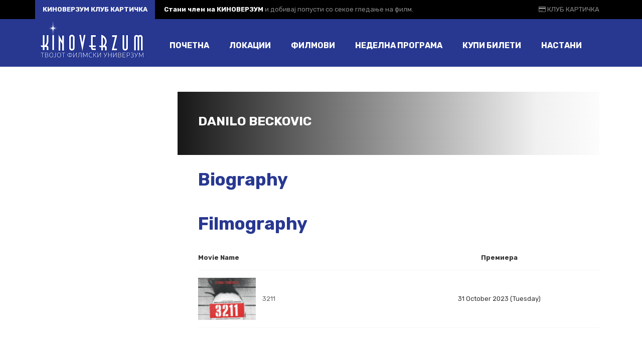

--- FILE ---
content_type: text/html; charset=UTF-8
request_url: https://kinoverzum.mk/reziser/danilo-beckovic/
body_size: 13337
content:

<!DOCTYPE html>
<html lang="mk-MK">
<!--[if IE]><![endif]-->
<head>
	<meta charset="UTF-8" />
	<meta name="viewport" content="width=device-width" />
	<meta http-equiv="X-UA-Compatible" content="IE=edge" />
	<link rel="profile" href="http://gmpg.org/xfn/11" />
	<link rel="pingback" href="https://kinoverzum.mk/xmlrpc.php" />

			
			
<!-- Global site tag (gtag.js) - Google Analytics -->
<script async src="https://www.googletagmanager.com/gtag/js?id=UA-160046069-1"></script>
<script>
  window.dataLayer = window.dataLayer || [];
  function gtag(){dataLayer.push(arguments);}
  gtag('js', new Date());

  gtag('config', 'UA-160046069-1');
</script>
	
	<script>!function(e,c){e[c]=e[c]+(e[c]&&" ")+"quform-js"}(document.documentElement,"className");</script><title>Danilo Beckovic &#8211; Киноверзум</title>
<meta name='robots' content='max-image-preview:large' />
<link rel='dns-prefetch' href='//fonts.googleapis.com' />
<link rel="alternate" type="application/rss+xml" title="Киноверзум &raquo; Фид" href="https://kinoverzum.mk/feed/" />
<link rel="alternate" type="application/rss+xml" title="Киноверзум &raquo; фидови за коментари" href="https://kinoverzum.mk/comments/feed/" />
<link rel="alternate" type="application/rss+xml" title="Киноверзум &raquo; Danilo Beckovic Режисер Фид" href="https://kinoverzum.mk/reziser/danilo-beckovic/feed/" />
<script type="text/javascript">
/* <![CDATA[ */
window._wpemojiSettings = {"baseUrl":"https:\/\/s.w.org\/images\/core\/emoji\/15.0.3\/72x72\/","ext":".png","svgUrl":"https:\/\/s.w.org\/images\/core\/emoji\/15.0.3\/svg\/","svgExt":".svg","source":{"concatemoji":"https:\/\/kinoverzum.mk\/wp-includes\/js\/wp-emoji-release.min.js?ver=6.5.7"}};
/*! This file is auto-generated */
!function(i,n){var o,s,e;function c(e){try{var t={supportTests:e,timestamp:(new Date).valueOf()};sessionStorage.setItem(o,JSON.stringify(t))}catch(e){}}function p(e,t,n){e.clearRect(0,0,e.canvas.width,e.canvas.height),e.fillText(t,0,0);var t=new Uint32Array(e.getImageData(0,0,e.canvas.width,e.canvas.height).data),r=(e.clearRect(0,0,e.canvas.width,e.canvas.height),e.fillText(n,0,0),new Uint32Array(e.getImageData(0,0,e.canvas.width,e.canvas.height).data));return t.every(function(e,t){return e===r[t]})}function u(e,t,n){switch(t){case"flag":return n(e,"\ud83c\udff3\ufe0f\u200d\u26a7\ufe0f","\ud83c\udff3\ufe0f\u200b\u26a7\ufe0f")?!1:!n(e,"\ud83c\uddfa\ud83c\uddf3","\ud83c\uddfa\u200b\ud83c\uddf3")&&!n(e,"\ud83c\udff4\udb40\udc67\udb40\udc62\udb40\udc65\udb40\udc6e\udb40\udc67\udb40\udc7f","\ud83c\udff4\u200b\udb40\udc67\u200b\udb40\udc62\u200b\udb40\udc65\u200b\udb40\udc6e\u200b\udb40\udc67\u200b\udb40\udc7f");case"emoji":return!n(e,"\ud83d\udc26\u200d\u2b1b","\ud83d\udc26\u200b\u2b1b")}return!1}function f(e,t,n){var r="undefined"!=typeof WorkerGlobalScope&&self instanceof WorkerGlobalScope?new OffscreenCanvas(300,150):i.createElement("canvas"),a=r.getContext("2d",{willReadFrequently:!0}),o=(a.textBaseline="top",a.font="600 32px Arial",{});return e.forEach(function(e){o[e]=t(a,e,n)}),o}function t(e){var t=i.createElement("script");t.src=e,t.defer=!0,i.head.appendChild(t)}"undefined"!=typeof Promise&&(o="wpEmojiSettingsSupports",s=["flag","emoji"],n.supports={everything:!0,everythingExceptFlag:!0},e=new Promise(function(e){i.addEventListener("DOMContentLoaded",e,{once:!0})}),new Promise(function(t){var n=function(){try{var e=JSON.parse(sessionStorage.getItem(o));if("object"==typeof e&&"number"==typeof e.timestamp&&(new Date).valueOf()<e.timestamp+604800&&"object"==typeof e.supportTests)return e.supportTests}catch(e){}return null}();if(!n){if("undefined"!=typeof Worker&&"undefined"!=typeof OffscreenCanvas&&"undefined"!=typeof URL&&URL.createObjectURL&&"undefined"!=typeof Blob)try{var e="postMessage("+f.toString()+"("+[JSON.stringify(s),u.toString(),p.toString()].join(",")+"));",r=new Blob([e],{type:"text/javascript"}),a=new Worker(URL.createObjectURL(r),{name:"wpTestEmojiSupports"});return void(a.onmessage=function(e){c(n=e.data),a.terminate(),t(n)})}catch(e){}c(n=f(s,u,p))}t(n)}).then(function(e){for(var t in e)n.supports[t]=e[t],n.supports.everything=n.supports.everything&&n.supports[t],"flag"!==t&&(n.supports.everythingExceptFlag=n.supports.everythingExceptFlag&&n.supports[t]);n.supports.everythingExceptFlag=n.supports.everythingExceptFlag&&!n.supports.flag,n.DOMReady=!1,n.readyCallback=function(){n.DOMReady=!0}}).then(function(){return e}).then(function(){var e;n.supports.everything||(n.readyCallback(),(e=n.source||{}).concatemoji?t(e.concatemoji):e.wpemoji&&e.twemoji&&(t(e.twemoji),t(e.wpemoji)))}))}((window,document),window._wpemojiSettings);
/* ]]> */
</script>
<style id='wp-emoji-styles-inline-css' type='text/css'>

	img.wp-smiley, img.emoji {
		display: inline !important;
		border: none !important;
		box-shadow: none !important;
		height: 1em !important;
		width: 1em !important;
		margin: 0 0.07em !important;
		vertical-align: -0.1em !important;
		background: none !important;
		padding: 0 !important;
	}
</style>
<link rel='stylesheet' id='wp-block-library-css' href='https://kinoverzum.mk/wp-includes/css/dist/block-library/style.min.css?ver=6.5.7' type='text/css' media='all' />
<style id='classic-theme-styles-inline-css' type='text/css'>
/*! This file is auto-generated */
.wp-block-button__link{color:#fff;background-color:#32373c;border-radius:9999px;box-shadow:none;text-decoration:none;padding:calc(.667em + 2px) calc(1.333em + 2px);font-size:1.125em}.wp-block-file__button{background:#32373c;color:#fff;text-decoration:none}
</style>
<style id='global-styles-inline-css' type='text/css'>
body{--wp--preset--color--black: #000000;--wp--preset--color--cyan-bluish-gray: #abb8c3;--wp--preset--color--white: #ffffff;--wp--preset--color--pale-pink: #f78da7;--wp--preset--color--vivid-red: #cf2e2e;--wp--preset--color--luminous-vivid-orange: #ff6900;--wp--preset--color--luminous-vivid-amber: #fcb900;--wp--preset--color--light-green-cyan: #7bdcb5;--wp--preset--color--vivid-green-cyan: #00d084;--wp--preset--color--pale-cyan-blue: #8ed1fc;--wp--preset--color--vivid-cyan-blue: #0693e3;--wp--preset--color--vivid-purple: #9b51e0;--wp--preset--gradient--vivid-cyan-blue-to-vivid-purple: linear-gradient(135deg,rgba(6,147,227,1) 0%,rgb(155,81,224) 100%);--wp--preset--gradient--light-green-cyan-to-vivid-green-cyan: linear-gradient(135deg,rgb(122,220,180) 0%,rgb(0,208,130) 100%);--wp--preset--gradient--luminous-vivid-amber-to-luminous-vivid-orange: linear-gradient(135deg,rgba(252,185,0,1) 0%,rgba(255,105,0,1) 100%);--wp--preset--gradient--luminous-vivid-orange-to-vivid-red: linear-gradient(135deg,rgba(255,105,0,1) 0%,rgb(207,46,46) 100%);--wp--preset--gradient--very-light-gray-to-cyan-bluish-gray: linear-gradient(135deg,rgb(238,238,238) 0%,rgb(169,184,195) 100%);--wp--preset--gradient--cool-to-warm-spectrum: linear-gradient(135deg,rgb(74,234,220) 0%,rgb(151,120,209) 20%,rgb(207,42,186) 40%,rgb(238,44,130) 60%,rgb(251,105,98) 80%,rgb(254,248,76) 100%);--wp--preset--gradient--blush-light-purple: linear-gradient(135deg,rgb(255,206,236) 0%,rgb(152,150,240) 100%);--wp--preset--gradient--blush-bordeaux: linear-gradient(135deg,rgb(254,205,165) 0%,rgb(254,45,45) 50%,rgb(107,0,62) 100%);--wp--preset--gradient--luminous-dusk: linear-gradient(135deg,rgb(255,203,112) 0%,rgb(199,81,192) 50%,rgb(65,88,208) 100%);--wp--preset--gradient--pale-ocean: linear-gradient(135deg,rgb(255,245,203) 0%,rgb(182,227,212) 50%,rgb(51,167,181) 100%);--wp--preset--gradient--electric-grass: linear-gradient(135deg,rgb(202,248,128) 0%,rgb(113,206,126) 100%);--wp--preset--gradient--midnight: linear-gradient(135deg,rgb(2,3,129) 0%,rgb(40,116,252) 100%);--wp--preset--font-size--small: 13px;--wp--preset--font-size--medium: 20px;--wp--preset--font-size--large: 36px;--wp--preset--font-size--x-large: 42px;--wp--preset--spacing--20: 0.44rem;--wp--preset--spacing--30: 0.67rem;--wp--preset--spacing--40: 1rem;--wp--preset--spacing--50: 1.5rem;--wp--preset--spacing--60: 2.25rem;--wp--preset--spacing--70: 3.38rem;--wp--preset--spacing--80: 5.06rem;--wp--preset--shadow--natural: 6px 6px 9px rgba(0, 0, 0, 0.2);--wp--preset--shadow--deep: 12px 12px 50px rgba(0, 0, 0, 0.4);--wp--preset--shadow--sharp: 6px 6px 0px rgba(0, 0, 0, 0.2);--wp--preset--shadow--outlined: 6px 6px 0px -3px rgba(255, 255, 255, 1), 6px 6px rgba(0, 0, 0, 1);--wp--preset--shadow--crisp: 6px 6px 0px rgba(0, 0, 0, 1);}:where(.is-layout-flex){gap: 0.5em;}:where(.is-layout-grid){gap: 0.5em;}body .is-layout-flex{display: flex;}body .is-layout-flex{flex-wrap: wrap;align-items: center;}body .is-layout-flex > *{margin: 0;}body .is-layout-grid{display: grid;}body .is-layout-grid > *{margin: 0;}:where(.wp-block-columns.is-layout-flex){gap: 2em;}:where(.wp-block-columns.is-layout-grid){gap: 2em;}:where(.wp-block-post-template.is-layout-flex){gap: 1.25em;}:where(.wp-block-post-template.is-layout-grid){gap: 1.25em;}.has-black-color{color: var(--wp--preset--color--black) !important;}.has-cyan-bluish-gray-color{color: var(--wp--preset--color--cyan-bluish-gray) !important;}.has-white-color{color: var(--wp--preset--color--white) !important;}.has-pale-pink-color{color: var(--wp--preset--color--pale-pink) !important;}.has-vivid-red-color{color: var(--wp--preset--color--vivid-red) !important;}.has-luminous-vivid-orange-color{color: var(--wp--preset--color--luminous-vivid-orange) !important;}.has-luminous-vivid-amber-color{color: var(--wp--preset--color--luminous-vivid-amber) !important;}.has-light-green-cyan-color{color: var(--wp--preset--color--light-green-cyan) !important;}.has-vivid-green-cyan-color{color: var(--wp--preset--color--vivid-green-cyan) !important;}.has-pale-cyan-blue-color{color: var(--wp--preset--color--pale-cyan-blue) !important;}.has-vivid-cyan-blue-color{color: var(--wp--preset--color--vivid-cyan-blue) !important;}.has-vivid-purple-color{color: var(--wp--preset--color--vivid-purple) !important;}.has-black-background-color{background-color: var(--wp--preset--color--black) !important;}.has-cyan-bluish-gray-background-color{background-color: var(--wp--preset--color--cyan-bluish-gray) !important;}.has-white-background-color{background-color: var(--wp--preset--color--white) !important;}.has-pale-pink-background-color{background-color: var(--wp--preset--color--pale-pink) !important;}.has-vivid-red-background-color{background-color: var(--wp--preset--color--vivid-red) !important;}.has-luminous-vivid-orange-background-color{background-color: var(--wp--preset--color--luminous-vivid-orange) !important;}.has-luminous-vivid-amber-background-color{background-color: var(--wp--preset--color--luminous-vivid-amber) !important;}.has-light-green-cyan-background-color{background-color: var(--wp--preset--color--light-green-cyan) !important;}.has-vivid-green-cyan-background-color{background-color: var(--wp--preset--color--vivid-green-cyan) !important;}.has-pale-cyan-blue-background-color{background-color: var(--wp--preset--color--pale-cyan-blue) !important;}.has-vivid-cyan-blue-background-color{background-color: var(--wp--preset--color--vivid-cyan-blue) !important;}.has-vivid-purple-background-color{background-color: var(--wp--preset--color--vivid-purple) !important;}.has-black-border-color{border-color: var(--wp--preset--color--black) !important;}.has-cyan-bluish-gray-border-color{border-color: var(--wp--preset--color--cyan-bluish-gray) !important;}.has-white-border-color{border-color: var(--wp--preset--color--white) !important;}.has-pale-pink-border-color{border-color: var(--wp--preset--color--pale-pink) !important;}.has-vivid-red-border-color{border-color: var(--wp--preset--color--vivid-red) !important;}.has-luminous-vivid-orange-border-color{border-color: var(--wp--preset--color--luminous-vivid-orange) !important;}.has-luminous-vivid-amber-border-color{border-color: var(--wp--preset--color--luminous-vivid-amber) !important;}.has-light-green-cyan-border-color{border-color: var(--wp--preset--color--light-green-cyan) !important;}.has-vivid-green-cyan-border-color{border-color: var(--wp--preset--color--vivid-green-cyan) !important;}.has-pale-cyan-blue-border-color{border-color: var(--wp--preset--color--pale-cyan-blue) !important;}.has-vivid-cyan-blue-border-color{border-color: var(--wp--preset--color--vivid-cyan-blue) !important;}.has-vivid-purple-border-color{border-color: var(--wp--preset--color--vivid-purple) !important;}.has-vivid-cyan-blue-to-vivid-purple-gradient-background{background: var(--wp--preset--gradient--vivid-cyan-blue-to-vivid-purple) !important;}.has-light-green-cyan-to-vivid-green-cyan-gradient-background{background: var(--wp--preset--gradient--light-green-cyan-to-vivid-green-cyan) !important;}.has-luminous-vivid-amber-to-luminous-vivid-orange-gradient-background{background: var(--wp--preset--gradient--luminous-vivid-amber-to-luminous-vivid-orange) !important;}.has-luminous-vivid-orange-to-vivid-red-gradient-background{background: var(--wp--preset--gradient--luminous-vivid-orange-to-vivid-red) !important;}.has-very-light-gray-to-cyan-bluish-gray-gradient-background{background: var(--wp--preset--gradient--very-light-gray-to-cyan-bluish-gray) !important;}.has-cool-to-warm-spectrum-gradient-background{background: var(--wp--preset--gradient--cool-to-warm-spectrum) !important;}.has-blush-light-purple-gradient-background{background: var(--wp--preset--gradient--blush-light-purple) !important;}.has-blush-bordeaux-gradient-background{background: var(--wp--preset--gradient--blush-bordeaux) !important;}.has-luminous-dusk-gradient-background{background: var(--wp--preset--gradient--luminous-dusk) !important;}.has-pale-ocean-gradient-background{background: var(--wp--preset--gradient--pale-ocean) !important;}.has-electric-grass-gradient-background{background: var(--wp--preset--gradient--electric-grass) !important;}.has-midnight-gradient-background{background: var(--wp--preset--gradient--midnight) !important;}.has-small-font-size{font-size: var(--wp--preset--font-size--small) !important;}.has-medium-font-size{font-size: var(--wp--preset--font-size--medium) !important;}.has-large-font-size{font-size: var(--wp--preset--font-size--large) !important;}.has-x-large-font-size{font-size: var(--wp--preset--font-size--x-large) !important;}
.wp-block-navigation a:where(:not(.wp-element-button)){color: inherit;}
:where(.wp-block-post-template.is-layout-flex){gap: 1.25em;}:where(.wp-block-post-template.is-layout-grid){gap: 1.25em;}
:where(.wp-block-columns.is-layout-flex){gap: 2em;}:where(.wp-block-columns.is-layout-grid){gap: 2em;}
.wp-block-pullquote{font-size: 1.5em;line-height: 1.6;}
</style>
<link rel='stylesheet' id='fancybox-css' href='https://kinoverzum.mk/wp-content/plugins/amy-user/assets/css/vendor/jquery.fancybox.css?ver=6.5.7' type='text/css' media='all' />
<link rel='stylesheet' id='amy-user-style-css' href='https://kinoverzum.mk/wp-content/plugins/amy-user/assets/css/style.css?ver=6.5.7' type='text/css' media='all' />
<link rel='stylesheet' id='quform-css' href='https://kinoverzum.mk/wp-content/plugins/quform/cache/quform.css?ver=1744194219' type='text/css' media='all' />
<link rel='stylesheet' id='google-font-roboto-condensed-css' href='https://fonts.googleapis.com/css?family=Roboto+Condensed&#038;ver=1.0.0' type='text/css' media='all' />
<link rel='stylesheet' id='amy-movie-google-fonts-css' href='//fonts.googleapis.com/css?family=Rubik%3A400%2C700&#038;ver=6.5.7#038;subset=latin,cyrillic' type='text/css' media='all' />
<link rel='stylesheet' id='font-awesome-css' href='https://kinoverzum.mk/wp-content/themes/amy-movie/css/vendor/font-awesome.css?ver=4.6.3' type='text/css' media='all' />
<link rel='stylesheet' id='slick-style-css' href='https://kinoverzum.mk/wp-content/themes/amy-movie/css/vendor/slick.css?ver=6.5.7' type='text/css' media='all' />
<link rel='stylesheet' id='slick-theme-css' href='https://kinoverzum.mk/wp-content/themes/amy-movie/css/vendor/slick-theme.css?ver=6.5.7' type='text/css' media='all' />
<link rel='stylesheet' id='tooltipster-css' href='https://kinoverzum.mk/wp-content/themes/amy-movie/css/vendor/tooltipster.bundle.css?ver=1.0.0' type='text/css' media='all' />
<link rel='stylesheet' id='mCustomScrollbar-css' href='https://kinoverzum.mk/wp-content/themes/amy-movie/css/vendor/jquery.mCustomScrollbar.css?ver=1.0.0' type='text/css' media='all' />
<link rel='stylesheet' id='plyr-css' href='https://kinoverzum.mk/wp-content/themes/amy-movie/css/vendor/plyr.css?ver=1.0.0' type='text/css' media='all' />
<link rel='stylesheet' id='amy-movie-style-css' href='https://kinoverzum.mk/wp-content/themes/amy-movie/css/style.css?ver=1.0.0' type='text/css' media='all' />
<style id='amy-movie-style-inline-css' type='text/css'>
.page-content .vc_custom_1482289028327 {
background-position: top center!important;
}
.product-buy-ticket .product .quantity,
.product-buy-ticket .woocommerce-related-products { 
    display: none !important;
}

.product-buy-ticket .product .smartcms_content_mapping .smartcms_content_mapping_item .smartcms_content_mapping_item_con,
.product-buy-ticket .product .smartcms_content_mapping .smartcms_content_mapping_item .smartcms_content_mapping_item_con .swcСлободно {
    font-size: 10px !important;
    border: 2px solid #fff  !important;
    border-radius: 12px 12px 0 0  !important;
}
.woocommerce .product .images, .woocommerce-page .product .images {
    width: 20%;
}
.woocommerce .woocommerce-product-gallery, .woocommerce-page .woocommerce-product-gallery { flex: 0; }

#masthead.dark {
    background: #283891;
}
.amy-movie-item-meta {
    font-family: "Rubik", sans-serif !important;
}
.amy-movie-field-mpaa,
.amy-mv-grid.layout2 .pg {
    background: #283891;
}
.amy-movie-item-meta .amy-movie-field-duration {
    font-size: 14px;
    color: #283891 ;
}
.amy-movie-layout-list .amy-movie-items .amy-movie-item .amy-movie-item-back-inner .amy-movie-item-button .amy-btn-showtimes:hover,
.amy-movie-layout-list .amy-movie-items .amy-movie-item .amy-movie-item-back-inner .amy-movie-item-button .amy-btn-showtimes:active,
.amy-movie-layout-list .amy-movie-items .amy-movie-item .amy-movie-item-back-inner .amy-movie-item-button .amy-btn-showtimes:focus, 
.amy-widget-list.list-movie .entry-content .genre a:hover {
	color: #283891 !important;
}
.showtimes-wrapper .showtimes-row .cell .amy-movie-intro-times:hover,
.showtimes-wrapper .showtimes-row .cell .amy-movie-intro-times:active,
.showtimes-wrapper .showtimes-row .cell .amy-movie-intro-times:focus {
	color: #ffffff !important;
	background: #283891 !important;
}
.showtimes-wrapper .showtimes-row .amy-movie-intro-list .button {
	margin: 0 0 6px 3px;
	line-height: 14px;
	padding: 9px 10px;
	font-size: 15px;
	text-transform: capitalize;
	transition: none;
	background: #283891 !important;
	color: #ffffff !important;
}
#masthead.dark .amy-primary-navigation ul.nav-menu>li>a:before {
    background: #ffffff none repeat scroll 0 0;
}
#masthead.dark #amy-site-logo {
    margin-top: -10px;
}
#amy-page-header.full {
    max-height: 475px;
}
.single-movie .entry-media {
    margin-bottom: 30px;
}
.amy-movie-recent ul li {
    text-align: center;
}
.layout-full .amy-single-movie {
    margin-top: -425px !important;
}
.amy-footer-widgets .widget_tag_cloud ul li a:hover,
.amy-footer-widgets .widget_archive ul li a:hover,
.amy-footer-widgets .widget_calendar ul li a:hover,
.amy-footer-widgets .widget_categories ul li a:hover,
.amy-footer-widgets .widget_pages ul li a:hover,
.amy-footer-widgets .widget_meta ul li a:hover,
.amy-footer-widgets .widget_recent_comments ul li a:hover,
.amy-footer-widgets .widget_recent_entries ul li a:hover,
.amy-footer-widgets .widget_rss ul li a:hover,
.amy-footer-widgets .widget_search ul li a:hover,
.amy-footer-widgets .widget_text ul li a:hover,
.amy-footer-widgets .widget_nav_menu ul li a:hover, 
.amy-copyright a:hover {
	color: #ffffff !important;
}
.amy-widget-module.contact .phone {
color: #bdbdbd !important;
}
.amy-movie-showtimews-2 .amy-movie-showtimews-wrapper .amy-movie-showtimews-row .amy-movie-showtimews-cell .amy-movie-intro-times span:hover,
.amy-movie-showtimews-2 .amy-movie-showtimews-wrapper .amy-movie-showtimews-row .amy-movie-showtimews-cell .amy-movie-intro-times span:active,
.amy-movie-showtimews-2 .amy-movie-showtimews-wrapper .amy-movie-showtimews-row .amy-movie-showtimews-cell .amy-movie-intro-times span:focus {
	background: #283891 !important;
        color: #ffffff !important;
}
.amy-site-footer {
    margin-top: 40px;
    min-height: 445px;
    padding-top: 80px;
}
.wpcf7 input[type="text"],
.wpcf7 input[type="email"],
.wpcf7 textarea {
    border-color: #283891 !important;
    color: #283891;
}
::-webkit-input-placeholder { /* WebKit browsers */
color: #666 !important;
opacity: 1;
}
:-moz-placeholder { /* Mozilla Firefox 4 to 18 */
color: #666 !important;
opacity: 1;
}
::-moz-placeholder { /* Mozilla Firefox 19+ */
color: #666 !important;
opacity: 1;
}
:-ms-input-placeholder { /* Internet Explorer 10+ */

color: #666 !important;
opacity: 1;
}
.amy-mv-blog.layout2 .entry-item .entry-comment { display: none; }
.page-id-719 .amy-movie-field-amy_actor,
.page-id-719 .amy-movie-field-amy_director { 
    display: none; 
}

.amy-movie-showtimews-2 .amy-movie-showtimews-wrapper .amy-movie-showtimews-row .amy-movie-showtimews-cell .amy-movie-item .amy-movie-item-front {
    max-width: 90px;
}
.single-movie .entry-info .duration {
	color: #ffffff !important;
}
#amy-menu-toggle a span, 
#amy-menu-toggle a span:before, 
#amy-menu-toggle a span:after,
.amy-menu-toggle-open #amy-menu-toggle a span:before,
.amy-menu-toggle-open #amy-menu-toggle a span:after {
    background-color: #ffffff;
}
.amy-mv-grid.layout2 .desc-mv div:first-child {
        max-width: 100%;
}
/*.amy-movie-field-tehnologija {
	display: inline-block;
	width: 40px;
	height: 40px;
	border-radius: 50%;
	text-align: center;
	background: #283891;
	font-family: "Roboto Condensed", sans-serif;
	font-weight: bold;
	font-size: 15px;
	color: #fff;
	line-height: 40px;
	text-transform: uppercase;
}*/

@media only screen and (min-width: 200px) and (max-width: 767px)  {
    /* Put your CSS here for 200px to 767px width devices (cover all mobile portrait width */
    .single-movie .entry-media .number-media { padding-bottom: 20px; }
    .layout-full.single-movie .entry-info { background: linear-gradient(to right, #357ae8 0%, #283891 85%, #283891 100%); }
    /* .amy-single-movie .entry-thumb { padding-top: 390px !important; } */
    .layout-full .amy-single-movie { margin-top: -35px !important; }
    .amy-movie-recent ul li p { font-size: 1em; }
    #amy-menu-toggle { margin-top: 10px; }
    .amy-movie-grid-2 .amy-movie-list .amy-movie-items .amy-movie-item .amy-movie-item-front .amy-movie-field-tehnologija { position: absolute; left: 8px;	bottom: 8px; }
    .amy-movie-grid-1 .amy-movie-list .amy-movie-item .amy-movie-item-front .amy-movie-item-poster .amy-movie-field-imdb { position: absolute; bottom: 10px; right: 10px; }
    }

 @media only screen and (min-width: 768px) and (max-width: 1024px)  {
    /* Put your CSS here for 768px to 1024px width devices(covers all iPad portrait width */
    /* .amy-single-movie { padding-top: 390px !important; } */
    .layout-full .amy-single-movie { margin-top: -35px !important; }
    #amy-menu-toggle { margin-top: 10px; }
    }

@media only screen and (min-width: 200px) and (max-width: 767px) and (orientation : landscape) {
        /* Put your CSS here for 200px to 767px width devices (cover all mobile landscape width */

        }
body { font-family: "Rubik", Arial, sans-serif;font-size: 13px;font-style: normal;font-weight: 400; }
#amy-site-nav .menu-item a { font-family: "Rubik", Arial, sans-serif;font-size: 16px;font-style: normal;font-weight: 700; }
#amy-site-nav .sub-menu .menu-item a { font-family: "Rubik", Arial, sans-serif;font-size: 16px;font-style: normal;font-weight: 700; }
h1, h2, h3, h4, h5, h6, .h1, .h2, .h3, .h4, .h5, .h6, .amy-tab ul li a { font-family: "Rubik", Arial, sans-serif;font-style: normal;font-weight: 700; }
.rate, .entry-date, .pg { font-family: "Rubik", Arial, sans-serif;font-style: normal;font-weight: 400; }
.amy-site-footer { background-image: url("https://kinoverzum.mk/wp-content/uploads/footer-bg.png"); background-image: none; background-color: #283891; }
a:hover, a:focus,
		.amy-primary-navigation ul.nav-menu li ul li > a:hover, 
		.amy-primary-navigation ul.nav-menu li ul li:hover > a, 
		.amy-primary-navigation ul.nav-menu li ul li.active > a,
		.amy-pagination a,
		.amy-widget-list.list-movie .entry-content .duration,
		.amy-title,
		.amy-mv-showtime h3,
		.amy-tab-nav ul li.active a,
		.slide-content h2 a .last_word,
		.amy-arrow:hover,
		.amy-mv-grid.layout4 .back .entry-title a,
		.amy-mv-search ul.filter-action li:hover, .amy-mv-search ul.filter-action li.active,
		.amy-mv-grid.layout2 .entry-date,
		.amy-mv-grid.layout3 .back .entry-time,
		.amy-mv-blog.layout2 .entry-item .entry-title a:hover,
		.amy-mv-list .entry-item .entry-content .duration,
		.amy-mv-list .entry-item .entry-content h2 a:hover,
		.amy-widget-comingsoon ul li a:hover,
		.single-movie .entry-info .duration,
		.single-movie .entry-action .entry-share ul li a:hover,
		.amy-list-comments h3,
		.amy-list-comments .comment-body footer i,
		.amy-list-comments .comment-reply-link,
		.entry-related > h3,
		.amy-main-content.single-post .comment-reply-title,
		.widget_tag_cloud .amy-widget-title h4, 
		.widget_archive .amy-widget-title h4, 
		.widget_calendar .amy-widget-title h4, 
		.widget_categories .amy-widget-title h4, 
		.widget_pages .amy-widget-title h4, 
		.widget_meta .amy-widget-title h4, 
		.widget_recent_comments .amy-widget-title h4, 
		.widget_recent_entries .amy-widget-title h4, 
		.widget_rss .amy-widget-title h4, 
		.widget_search .amy-widget-title h4, 
		.widget_text .amy-widget-title h4, 
		.widget_nav_menu .amy-widget-title h4,
		.amy-widget-module.contact .phone,
		article.post .entry-info .entry-share ul li a:hover,
		#amy-page-header .amy-breadcrumb a:hover,
		.amy-footer-widgets .widget_tag_cloud ul li a:hover, 
		.amy-footer-widgets .widget_archive ul li a:hover, 
		.amy-footer-widgets .widget_calendar ul li a:hover, 
		.amy-footer-widgets .widget_categories ul li a:hover, 
		.amy-footer-widgets .widget_pages ul li a:hover, 
		.amy-footer-widgets .widget_meta ul li a:hover, 
		.amy-footer-widgets .widget_recent_comments ul li a:hover, 
		.amy-footer-widgets .widget_recent_entries ul li a:hover, 
		.amy-footer-widgets .widget_rss ul li a:hover, 
		.amy-footer-widgets .widget_search ul li a:hover, 
		.amy-footer-widgets .widget_text ul li a:hover, 
		.amy-footer-widgets .widget_nav_menu ul li a:hover,
		.amy-site-footer a:hover,
		.amy-mv-grid.layout1 .pic-caption .desc-mv a:hover,
		.amy-mv-grid.layout1 .entry-title a:hover,
		.amy-mv-grid.layout2 .entry-title a:hover,
		.amy-mv-grid.layout3 .back .entry-title a:hover,
		.amy-mv-grid.layout3 .back .movie-char-info a:hover,
		.amy-mv-grid.layout4 .back .desc-mv a:hover,
		.amy-mv-grid.layout4 .back .entry-button a:hover { color: #283891; }
.amy-mv-search input[type="submit"],
		.amy-pagination span.current,
		.amy-pagination a:hover,
		.amy-widget-module.social ul li a:hover,
		.amy-mv-ratelist table td.point,
		.amy-widget-list.list-movie .entry-content .mrate .rate,
		.amy-mv-showtime h3 span,
		.amy-tab-nav ul li.active a::after,
		.slide-content .slide-button i,
		.amy-mv-slide ul.slick-dots li.slick-active button,
		.amy-mv-grid.layout1 .pic-caption .pg,
		.amy-mv-grid.layout1 .right-info .pg,
		.amy-mv-grid.layout1 .pic-caption .rate,
		.amy-mv-grid.layout1 .pic-caption .entry-button .fa,
		.amy-mv-blog.layout1 .entry-btn,
		.amy-primary-navigation ul.nav-menu > li > a::after,
		.amy-mv-grid.layout4 .grid-item:hover .front .rate,
		.amy-mv-grid.layout4 .back .pg,
		.amy-mv-grid.layout4 .back .entry-button .fa,
		.amy-mv-grid.layout2 .rate,
		.amy-mv-grid.layout3 .back .pg,
		.amy-mv-grid.layout3 .back .entry-button .fa,
		.amy-mv-grid.layout3 .back .rate,
		.home2-section4 .amy-title::after, 
		.home2-section5 .amy-title::after,
		.amy-mv-blog.layout2 .entry-item .entry-cat,
		.amy-mv-list .entry-item .entry-content .pg,
		.amy-mv-list .entry-item .entry-content .mrate .rate,
		.amy-mv-grid.layout2 .amy-date-filter li:hover,
		.single-movie .entry-info .pg,
		.single-movie .entry-action .rate,
		input[type="reset"], 
		input[type="submit"],
		.single-cinema .cinema-details .bg-dl,
		article.post .entry-meta .entry-date,
		.amy-404 .amy-404-btn a.btn-home { background-color: #283891; }
.amy-primary-navigation ul.nav-menu li > ul,
		.amy-primary-navigation ul.nav-menu > li > a:hover::after, 
		.amy-primary-navigation ul.nav-menu > li:hover > a::after, 
		.amy-primary-navigation ul.nav-menu > li.current-menu-item > a::after,
		.amy-pagination span.current,
		.amy-pagination a:hover,
		.amy-title,
		select:focus, 
		textarea:focus, 
		input[type="text"]:focus, 
		input[type="password"]:focus, 
		input[type="datetime"]:focus, 
		input[type="datetime-local"]:focus, 
		input[type="date"]:focus, 
		input[type="month"]:focus, 
		input[type="time"]:focus, 
		input[type="week"]:focus, 
		input[type="number"]:focus, 
		input[type="email"]:focus, 
		input[type="url"]:focus, 
		input[type="search"]:focus, 
		input[type="tel"]:focus, 
		input[type="color"]:focus { border-color: #283891; }
.amy-tab-nav ul li.active a,
		.amy-mv-grid.layout1 .entry-thumb,
		.amy-mv-grid.layout4 .grid-item .entry-item,
		.amy-list-comments h3,
		.entry-related > h3,
		.amy-main-content.single-post .comment-reply-title,
		.widget_tag_cloud .amy-widget-title h4, 
		.widget_archive .amy-widget-title h4, 
		.widget_calendar .amy-widget-title h4, 
		.widget_categories .amy-widget-title h4, 
		.widget_pages .amy-widget-title h4, 
		.widget_meta .amy-widget-title h4, 
		.widget_recent_comments .amy-widget-title h4, 
		.widget_recent_entries .amy-widget-title h4, 
		.widget_rss .amy-widget-title h4, 
		.widget_search .amy-widget-title h4, 
		.widget_text .amy-widget-title h4, 
		.widget_nav_menu .amy-widget-title h4,
		.amy-mv-carousel .carousel-item .carousel-thumb { border-bottom-color: #283891; }
#amy-top-bar { color:#ffffff; }
#amy-top-bar a:hover { color:#3b84dd; }
#masthead.dark .amy-primary-navigation ul.nav-menu > li > a, .amy-primary-navigation ul.nav-menu > li > a { color:#ffffff; }
#masthead.dark .amy-primary-navigation ul.nav-menu > li:hover > a, .amy-primary-navigation ul.nav-menu > li:hover > a { color:#dbdbdb; color:#dbdbdb; }
#masthead.dark .amy-primary-navigation ul.nav-menu > li ul, .amy-primary-navigation ul.nav-menu > li ul { background-color:#283891; }
.amy-primary-navigation ul.nav-menu li > ul::before, .amy-primary-navigation ul.nav-menu li > ul::after { border-color: transparent transparent #283891; }
#masthead.dark .amy-primary-navigation ul.nav-menu > li ul > li > a, .amy-primary-navigation ul.nav-menu > li ul > li > a { color:#ffffff; border-color:#dbdbdb; }
#amy-page-header { background-repeat:inherit; background-position:center center; background-size: cover; background-color: #1b2377; padding-top: 0px; padding-bottom: 0px; }

</style>
<script type="text/javascript" src="https://kinoverzum.mk/wp-includes/js/jquery/jquery.min.js?ver=3.7.1" id="jquery-core-js"></script>
<script type="text/javascript" src="https://kinoverzum.mk/wp-includes/js/jquery/jquery-migrate.min.js?ver=3.4.1" id="jquery-migrate-js"></script>
<link rel="https://api.w.org/" href="https://kinoverzum.mk/wp-json/" /><link rel="EditURI" type="application/rsd+xml" title="RSD" href="https://kinoverzum.mk/xmlrpc.php?rsd" />
<!-- HFCM by 99 Robots - Snippet # 1: FB Pixel kinoverzum.mk -->
<!-- Facebook Pixel Code -->
<script>
!function(f,b,e,v,n,t,s)
{if(f.fbq)return;n=f.fbq=function(){n.callMethod?
n.callMethod.apply(n,arguments):n.queue.push(arguments)};
if(!f._fbq)f._fbq=n;n.push=n;n.loaded=!0;n.version='2.0';
n.queue=[];t=b.createElement(e);t.async=!0;
t.src=v;s=b.getElementsByTagName(e)[0];
s.parentNode.insertBefore(t,s)}(window, document,'script',
'https://connect.facebook.net/en_US/fbevents.js');
fbq('init', '2896966757254174');
fbq('track', 'PageView');
</script>
<noscript><img height="1" width="1" style="display:none"
src="https://www.facebook.com/tr?id=2896966757254174&ev=PageView&noscript=1"
/></noscript>
<!-- End Facebook Pixel Code -->
<!-- /end HFCM by 99 Robots -->
<meta name="facebook-domain-verification" content="vn0584s13wrk70macavud6nl5cwvab" />
<!-- Meta Pixel Code -->
<script type='text/javascript'>
!function(f,b,e,v,n,t,s){if(f.fbq)return;n=f.fbq=function(){n.callMethod?
n.callMethod.apply(n,arguments):n.queue.push(arguments)};if(!f._fbq)f._fbq=n;
n.push=n;n.loaded=!0;n.version='2.0';n.queue=[];t=b.createElement(e);t.async=!0;
t.src=v;s=b.getElementsByTagName(e)[0];s.parentNode.insertBefore(t,s)}(window,
document,'script','https://connect.facebook.net/en_US/fbevents.js?v=next');
</script>
<!-- End Meta Pixel Code -->
<script type='text/javascript'>var url = window.location.origin + '?ob=open-bridge';
            fbq('set', 'openbridge', '2896966757254174', url);
fbq('init', '2896966757254174', {}, {
    "agent": "wordpress-6.5.7-4.1.3"
})</script><script type='text/javascript'>
    fbq('track', 'PageView', []);
  </script><meta name="generator" content="Powered by WPBakery Page Builder - drag and drop page builder for WordPress."/>
<meta name="generator" content="Powered by Slider Revolution 6.7.10 - responsive, Mobile-Friendly Slider Plugin for WordPress with comfortable drag and drop interface." />
<link rel="icon" href="https://kinoverzum.mk/wp-content/uploads/cropped-kinoverzum_logo-32x32.png" sizes="32x32" />
<link rel="icon" href="https://kinoverzum.mk/wp-content/uploads/cropped-kinoverzum_logo-192x192.png" sizes="192x192" />
<link rel="apple-touch-icon" href="https://kinoverzum.mk/wp-content/uploads/cropped-kinoverzum_logo-180x180.png" />
<meta name="msapplication-TileImage" content="https://kinoverzum.mk/wp-content/uploads/cropped-kinoverzum_logo-270x270.png" />
<script>function setREVStartSize(e){
			//window.requestAnimationFrame(function() {
				window.RSIW = window.RSIW===undefined ? window.innerWidth : window.RSIW;
				window.RSIH = window.RSIH===undefined ? window.innerHeight : window.RSIH;
				try {
					var pw = document.getElementById(e.c).parentNode.offsetWidth,
						newh;
					pw = pw===0 || isNaN(pw) || (e.l=="fullwidth" || e.layout=="fullwidth") ? window.RSIW : pw;
					e.tabw = e.tabw===undefined ? 0 : parseInt(e.tabw);
					e.thumbw = e.thumbw===undefined ? 0 : parseInt(e.thumbw);
					e.tabh = e.tabh===undefined ? 0 : parseInt(e.tabh);
					e.thumbh = e.thumbh===undefined ? 0 : parseInt(e.thumbh);
					e.tabhide = e.tabhide===undefined ? 0 : parseInt(e.tabhide);
					e.thumbhide = e.thumbhide===undefined ? 0 : parseInt(e.thumbhide);
					e.mh = e.mh===undefined || e.mh=="" || e.mh==="auto" ? 0 : parseInt(e.mh,0);
					if(e.layout==="fullscreen" || e.l==="fullscreen")
						newh = Math.max(e.mh,window.RSIH);
					else{
						e.gw = Array.isArray(e.gw) ? e.gw : [e.gw];
						for (var i in e.rl) if (e.gw[i]===undefined || e.gw[i]===0) e.gw[i] = e.gw[i-1];
						e.gh = e.el===undefined || e.el==="" || (Array.isArray(e.el) && e.el.length==0)? e.gh : e.el;
						e.gh = Array.isArray(e.gh) ? e.gh : [e.gh];
						for (var i in e.rl) if (e.gh[i]===undefined || e.gh[i]===0) e.gh[i] = e.gh[i-1];
											
						var nl = new Array(e.rl.length),
							ix = 0,
							sl;
						e.tabw = e.tabhide>=pw ? 0 : e.tabw;
						e.thumbw = e.thumbhide>=pw ? 0 : e.thumbw;
						e.tabh = e.tabhide>=pw ? 0 : e.tabh;
						e.thumbh = e.thumbhide>=pw ? 0 : e.thumbh;
						for (var i in e.rl) nl[i] = e.rl[i]<window.RSIW ? 0 : e.rl[i];
						sl = nl[0];
						for (var i in nl) if (sl>nl[i] && nl[i]>0) { sl = nl[i]; ix=i;}
						var m = pw>(e.gw[ix]+e.tabw+e.thumbw) ? 1 : (pw-(e.tabw+e.thumbw)) / (e.gw[ix]);
						newh =  (e.gh[ix] * m) + (e.tabh + e.thumbh);
					}
					var el = document.getElementById(e.c);
					if (el!==null && el) el.style.height = newh+"px";
					el = document.getElementById(e.c+"_wrapper");
					if (el!==null && el) {
						el.style.height = newh+"px";
						el.style.display = "block";
					}
				} catch(e){
					console.log("Failure at Presize of Slider:" + e)
				}
			//});
		  };</script>
<noscript><style> .wpb_animate_when_almost_visible { opacity: 1; }</style></noscript></head>

<body class="archive tax-amy_director term-danilo-beckovic term-1401 amy-header-default  hfeed h-feed feed wpb-js-composer js-comp-ver-6.8.0 vc_responsive">
	<div id="page" class="hfeed site">
		
			<div id="amy-top-bar">
				<div class="container">
					<div class="amy-inner">
						
			<div class="amy-top-bar-left pull-left">
														<div class="amy-top-module amy-module-text " style="color: #ffffff;background-color: #283891">
												<strong>КИНОВЕРЗУМ КЛУБ КАРТИЧКА</strong>											</div>
														<div class="amy-top-module amy-module-text " style="color: #ffffff;">
												<strong>Стани член на КИНОВЕРЗУМ</strong><span> и добивај попусти со секое гледање на филм.</span>											</div>
							</div>

									
			<div class="amy-top-bar-right pull-right">
														<div class="amy-top-module amy-module-link " style="">
												<a href="https://kinoverzum.mk/bileti/klub-kartichka/"><i class="fa fa fa-credit-card"></i> КЛУБ КАРТИЧКА</a>											</div>
							</div>

								</div>
				</div>
			</div>

					
<header id="masthead" class="site-header header-default  dark">
	<div class="container">
		<div class="amy-inner">
			<div class="amy-left">
				<div id="amy-site-logo">

	<a href="https://kinoverzum.mk/" >
<img class="amy-logo amy-logo1x" src="https://kinoverzum.mk/wp-content/uploads/kinoverzum_logo.png" alt="Киноверзум" />


</a>

</div>							</div>
			<div class="amy-right">
				<nav id="amy-site-nav" class="amy-site-navigation amy-primary-navigation">
<div class="menu-mainnav-container"><ul id="menu-mainnav" class="nav-menu"><li id="menu-item-596" class="menu-item menu-item-type-post_type menu-item-object-page menu-item-home menu-item-596"><a href="https://kinoverzum.mk/">Почетна</a></li>
<li id="menu-item-3147" class="menu-item menu-item-type-post_type menu-item-object-page menu-item-has-children menu-item-3147"><a href="https://kinoverzum.mk/za-kinoverzum/">Локации</a>
<ul class="sub-menu">
	<li id="menu-item-3150" class="menu-item menu-item-type-post_type menu-item-object-page menu-item-3150"><a href="https://kinoverzum.mk/za-kinoverzum/sveti-nikole/">Киноверзум во Свети Николе</a></li>
	<li id="menu-item-3148" class="menu-item menu-item-type-post_type menu-item-object-page menu-item-3148"><a href="https://kinoverzum.mk/za-kinoverzum/shtip/">Киноверзум во Штип</a></li>
	<li id="menu-item-3149" class="menu-item menu-item-type-post_type menu-item-object-page menu-item-3149"><a href="https://kinoverzum.mk/za-kinoverzum/veles/">Киноверзум во Велес</a></li>
	<li id="menu-item-4373" class="menu-item menu-item-type-post_type menu-item-object-page menu-item-4373"><a href="https://kinoverzum.mk/za-kinoverzum/kinoverzum-vo-kisela-voda/">Киноверзум во Скопје (Кисела Вода)</a></li>
	<li id="menu-item-2669" class="menu-item menu-item-type-post_type menu-item-object-page menu-item-2669"><a href="https://kinoverzum.mk/za-kinoverzum/lounge-bar/">Lounge Bar</a></li>
	<li id="menu-item-2702" class="menu-item menu-item-type-post_type menu-item-object-page menu-item-2702"><a href="https://kinoverzum.mk/za-kinoverzum/igroteka-oskar/">Игротека</a></li>
</ul>
</li>
<li id="menu-item-826" class="menu-item menu-item-type-post_type menu-item-object-page menu-item-has-children menu-item-826"><a href="https://kinoverzum.mk/filmovi/">Филмови</a>
<ul class="sub-menu">
	<li id="menu-item-1137" class="menu-item menu-item-type-post_type menu-item-object-page menu-item-1137"><a href="https://kinoverzum.mk/filmovi/">Сега се прикажуваат</a></li>
	<li id="menu-item-1125" class="menu-item menu-item-type-post_type menu-item-object-page menu-item-1125"><a href="https://kinoverzum.mk/filmovi/naskoro-vo-kinoverzum/">Наскоро во Киноверзум</a></li>
	<li id="menu-item-1126" class="menu-item menu-item-type-post_type menu-item-object-page menu-item-1126"><a href="https://kinoverzum.mk/filmovi/prikazani/">Историја на прикажани филмови</a></li>
</ul>
</li>
<li id="menu-item-907" class="menu-item menu-item-type-post_type menu-item-object-page menu-item-907"><a href="https://kinoverzum.mk/nedelna-programa/">Неделна програма</a></li>
<li id="menu-item-1332" class="menu-item menu-item-type-post_type menu-item-object-page menu-item-has-children menu-item-1332"><a href="https://tickets.kinoverzum.mk/">Купи билети</a>
<ul class="sub-menu">
	<li id="menu-item-4791" class="menu-item menu-item-type-post_type menu-item-object-page menu-item-4791"><a href="https://kinoverzum.mk/bileti/ceni/">Ценовник</a></li>
	<li id="menu-item-1295" class="menu-item menu-item-type-post_type menu-item-object-page menu-item-1295"><a href="https://kinoverzum.mk/bileti/klub-kartichka/">Клуб</a></li>
</ul>
</li>
<li id="menu-item-3710" class="menu-item menu-item-type-post_type menu-item-object-page menu-item-has-children menu-item-3710"><a href="https://kinoverzum.mk/nastani/">Настани</a>
<ul class="sub-menu">
	<li id="menu-item-5205" class="menu-item menu-item-type-post_type menu-item-object-page menu-item-5205"><a href="https://kinoverzum.mk/nastani/korporativni-proekcii/">Корпоративни проекции</a></li>
	<li id="menu-item-3711" class="menu-item menu-item-type-post_type menu-item-object-page menu-item-3711"><a href="https://kinoverzum.mk/nastani/rodendeni/">Закажете роденден</a></li>
	<li id="menu-item-3844" class="menu-item menu-item-type-post_type menu-item-object-page menu-item-3844"><a href="https://kinoverzum.mk/nastani/proekcii-ucenici/">Проекции за ученици</a></li>
</ul>
</li>
</ul></div>
</nav>				<div id="amy-menu-toggle"><a><span></span></a></div>							</div>
		</div>
	</div>
	<div id="amy-site-header-shadow"></div>
</header>
	
		<div id="amy-navigation-mobile">
<div class="menu-mainnav-container"><ul id="menu-mainnav-1" class="menu"><li class="menu-item menu-item-type-post_type menu-item-object-page menu-item-home menu-item-596"><a href="https://kinoverzum.mk/">Почетна</a></li>
<li class="menu-item menu-item-type-post_type menu-item-object-page menu-item-has-children menu-item-3147"><a href="https://kinoverzum.mk/za-kinoverzum/">Локации</a>
<ul class="sub-menu">
	<li class="menu-item menu-item-type-post_type menu-item-object-page menu-item-3150"><a href="https://kinoverzum.mk/za-kinoverzum/sveti-nikole/">Киноверзум во Свети Николе</a></li>
	<li class="menu-item menu-item-type-post_type menu-item-object-page menu-item-3148"><a href="https://kinoverzum.mk/za-kinoverzum/shtip/">Киноверзум во Штип</a></li>
	<li class="menu-item menu-item-type-post_type menu-item-object-page menu-item-3149"><a href="https://kinoverzum.mk/za-kinoverzum/veles/">Киноверзум во Велес</a></li>
	<li class="menu-item menu-item-type-post_type menu-item-object-page menu-item-4373"><a href="https://kinoverzum.mk/za-kinoverzum/kinoverzum-vo-kisela-voda/">Киноверзум во Скопје (Кисела Вода)</a></li>
	<li class="menu-item menu-item-type-post_type menu-item-object-page menu-item-2669"><a href="https://kinoverzum.mk/za-kinoverzum/lounge-bar/">Lounge Bar</a></li>
	<li class="menu-item menu-item-type-post_type menu-item-object-page menu-item-2702"><a href="https://kinoverzum.mk/za-kinoverzum/igroteka-oskar/">Игротека</a></li>
</ul>
</li>
<li class="menu-item menu-item-type-post_type menu-item-object-page menu-item-has-children menu-item-826"><a href="https://kinoverzum.mk/filmovi/">Филмови</a>
<ul class="sub-menu">
	<li class="menu-item menu-item-type-post_type menu-item-object-page menu-item-1137"><a href="https://kinoverzum.mk/filmovi/">Сега се прикажуваат</a></li>
	<li class="menu-item menu-item-type-post_type menu-item-object-page menu-item-1125"><a href="https://kinoverzum.mk/filmovi/naskoro-vo-kinoverzum/">Наскоро во Киноверзум</a></li>
	<li class="menu-item menu-item-type-post_type menu-item-object-page menu-item-1126"><a href="https://kinoverzum.mk/filmovi/prikazani/">Историја на прикажани филмови</a></li>
</ul>
</li>
<li class="menu-item menu-item-type-post_type menu-item-object-page menu-item-907"><a href="https://kinoverzum.mk/nedelna-programa/">Неделна програма</a></li>
<li class="menu-item menu-item-type-post_type menu-item-object-page menu-item-has-children menu-item-1332"><a href="https://tickets.kinoverzum.mk/">Купи билети</a>
<ul class="sub-menu">
	<li class="menu-item menu-item-type-post_type menu-item-object-page menu-item-4791"><a href="https://kinoverzum.mk/bileti/ceni/">Ценовник</a></li>
	<li class="menu-item menu-item-type-post_type menu-item-object-page menu-item-1295"><a href="https://kinoverzum.mk/bileti/klub-kartichka/">Клуб</a></li>
</ul>
</li>
<li class="menu-item menu-item-type-post_type menu-item-object-page menu-item-has-children menu-item-3710"><a href="https://kinoverzum.mk/nastani/">Настани</a>
<ul class="sub-menu">
	<li class="menu-item menu-item-type-post_type menu-item-object-page menu-item-5205"><a href="https://kinoverzum.mk/nastani/korporativni-proekcii/">Корпоративни проекции</a></li>
	<li class="menu-item menu-item-type-post_type menu-item-object-page menu-item-3711"><a href="https://kinoverzum.mk/nastani/rodendeni/">Закажете роденден</a></li>
	<li class="menu-item menu-item-type-post_type menu-item-object-page menu-item-3844"><a href="https://kinoverzum.mk/nastani/proekcii-ucenici/">Проекции за ученици</a></li>
</ul>
</li>
</ul></div>
</div>
		<div id="main">
			<div id="content" class="site-content">


<section class="main-content amy-actor single-actor ">
		<div class="container">
				<div class="col-md-12">
			<div class="row">
				<div class="actor-left col-md-3 col-sm-3">
										<div class="actor-info">
						<ul>
																																		</ul>
					</div>
				</div>
				<div class="actor-right col-md-9 col-sm-9">
					<h1 class="actor-name">Danilo Beckovic</h1>
					<div class="actor-summary">
											</div>
					<div class="actor-biography">
						<h3 class="amy-title">Biography</h3>
						<p></p>
					</div>
					<div class="actor-movie">
						<h3 class="amy-title">Filmography</h3>
						<table>
							<thead>
								<tr>
									<th>Movie Name</th>
									<th>Премиера</th>
								</tr>
							</thead>
							<tbody>
																		<tr>
											<td>
												<img width="115" height="85" src="https://kinoverzum.mk/wp-content/uploads/3211-poster-464x340.jpg" class="attachment-115x85 size-115x85" alt="" decoding="async" loading="lazy" />												<a href="https://kinoverzum.mk/film/3211/">3211</a>
											</td>
											<td>
												31 October 2023 (Tuesday)											</td>
										</tr>
																</tbody>
						</table>
					</div>
				</div>
				<div class="clearfix"></div>
			</div>
		</div>
			</div>
</section>



			</div>
		</div>

		<footer id="amy-colophon" class="amy-site-footer">
<div class="container">
<div class="amy-footer-widgets">
<div class="row">
<div class="col-md-3 col-xs-12">
<div class="amy-widget amy-widget-module"><div class="amy-widget amy-widget-module social "><ul class="amy-social-list"><li><a href="https://www.facebook.com/kinoverzum" class="fa fa-facebook"></a></li><li><a href="https://www.instagram.com/kinoverzum/" class="fa fa-twitter"></a></li><li><a href="https://www.tiktok.com/@kinoverzum" class="fa fa-google-plus"></a></li></ul></div><div class="clear"></div></div><div class="amy-widget amy-widget-module"><div class="amy-widget amy-widget-module about "><div class="footer-logo"><a href="https://kinoverzum.mk/"><img width="1941" height="971" src="https://kinoverzum.mk/wp-content/uploads/kinoverzum_movie-theaters-02-copy.png" class="attachment-full size-full" alt="" decoding="async" loading="lazy" srcset="https://kinoverzum.mk/wp-content/uploads/kinoverzum_movie-theaters-02-copy.png 1941w, https://kinoverzum.mk/wp-content/uploads/kinoverzum_movie-theaters-02-copy-300x150.png 300w, https://kinoverzum.mk/wp-content/uploads/kinoverzum_movie-theaters-02-copy-1024x512.png 1024w, https://kinoverzum.mk/wp-content/uploads/kinoverzum_movie-theaters-02-copy-768x384.png 768w, https://kinoverzum.mk/wp-content/uploads/kinoverzum_movie-theaters-02-copy-1536x768.png 1536w" sizes="(max-width: 1941px) 100vw, 1941px" /></a></div></div><div class="clear"></div></div>
</div>
<div class="col-md-3 col-xs-12">

</div>
<div class="col-md-3 col-xs-12">
<div class="amy-widget amy-widget-module"><div class="amy-widget amy-widget-module contact "><h4 class="amy-title amy-widget-title">Кисела Вода, Скопје</h4><div class="address"><i class="fa fa-location-arrow" aria-hidden="true"></i>Христо Татарчев бр. 44, Кисела Вода </div><div class="email"><i class="fa fa-envelope-o" aria-hidden="true"></i>skopje@kinoverzum.mk</div><div class="phone"><i class="fa fa-phone" aria-hidden="true"></i>+389 71 29 02 39</div></div><div class="clear"></div></div><div class="amy-widget amy-widget-module"><div class="amy-widget amy-widget-module contact "><h4 class="amy-title amy-widget-title">Штип</h4><div class="address"><i class="fa fa-location-arrow" aria-hidden="true"></i>Суитлак 1Б, Штип</div><div class="email"><i class="fa fa-envelope-o" aria-hidden="true"></i>shtip@kinoverzum.mk</div><div class="phone"><i class="fa fa-phone" aria-hidden="true"></i>+389 71 29 02 39</div></div><div class="clear"></div></div>
</div>
<div class="col-md-3 col-xs-12">
<div class="amy-widget amy-widget-module"><div class="amy-widget amy-widget-module contact "><h4 class="amy-title amy-widget-title">Свети Николе</h4><div class="address"><i class="fa fa-location-arrow" aria-hidden="true"></i>Маршал Тито 77, Свети Николе </div><div class="email"><i class="fa fa-envelope-o" aria-hidden="true"></i>svn@kinoverzum.mk</div><div class="phone"><i class="fa fa-phone" aria-hidden="true"></i>+389 71 29 02 39</div></div><div class="clear"></div></div><div class="amy-widget amy-widget-module"><div class="amy-widget amy-widget-module contact "><h4 class="amy-title amy-widget-title">Велес</h4><div class="address"><i class="fa fa-location-arrow" aria-hidden="true"></i>Алексо Демниевски-Бауман 11, Велес </div><div class="email"><i class="fa fa-envelope-o" aria-hidden="true"></i>veles@kinoverzum.mk</div><div class="phone"><i class="fa fa-phone" aria-hidden="true"></i>+389 71 29 02 39</div></div><div class="clear"></div></div>
</div>
</div>
</div>
</div>
</footer>
<div id="amy-copyright" class="amy-copyright">
<div class="container"><div class="amy-inner">
<div class="amy-copyright-left pull-left">
<div class="amy-copyright-module amy-module-text " style="">

2019-2024 © KINOVERZUM. Сите права задржани.
</div>
</div>
<div class="amy-copyright-right pull-right">
<div class="amy-copyright-module amy-module-menu " style="">
<div class="amy-menu"><ul class="menu"><li class="menu-item"><a href="https://kinoverzum.mk/polisa-za-privatnost/">Политика на приватност</a></li><li class="menu-item"><a href="https://kinoverzum.mk/uslovi-i-pravila/">Услови и правила</a></li><li class="menu-item"><a href="https://kinoverzum.mk/mapa-na-sajtot/">Мапа на сајтот</a></li></ul></div>
</div>
</div>
</div></div>
</div>	</div>

	
		<script>
			window.RS_MODULES = window.RS_MODULES || {};
			window.RS_MODULES.modules = window.RS_MODULES.modules || {};
			window.RS_MODULES.waiting = window.RS_MODULES.waiting || [];
			window.RS_MODULES.defered = true;
			window.RS_MODULES.moduleWaiting = window.RS_MODULES.moduleWaiting || {};
			window.RS_MODULES.type = 'compiled';
		</script>
		    <!-- Meta Pixel Event Code -->
    <script type='text/javascript'>
        document.addEventListener( 'wpcf7mailsent', function( event ) {
        if( "fb_pxl_code" in event.detail.apiResponse){
            eval(event.detail.apiResponse.fb_pxl_code);
        }
        }, false );
    </script>
    <!-- End Meta Pixel Event Code -->
        <div id='fb-pxl-ajax-code'></div><link rel='stylesheet' id='rs-plugin-settings-css' href='//kinoverzum.mk/wp-content/plugins/revslider/sr6/assets/css/rs6.css?ver=6.7.10' type='text/css' media='all' />
<style id='rs-plugin-settings-inline-css' type='text/css'>
#rs-demo-id {}
</style>
<script type="text/javascript" src="https://kinoverzum.mk/wp-content/plugins/amy-user/assets/js/vendor/jquery.fancybox.js?ver=2.1.5" id="fancybox-js"></script>
<script type="text/javascript" id="amy-user-script-js-extra">
/* <![CDATA[ */
var amy_user_script = {"ajax_url":"https:\/\/kinoverzum.mk\/wp-admin\/admin-ajax.php","enable_fb_login":"1","fb_app_id":"","enable_google_login":"1","gg_app_id":"","gg_client_id":""};
/* ]]> */
</script>
<script type="text/javascript" src="https://kinoverzum.mk/wp-content/plugins/amy-user/assets/js/script.js?ver=1.0.0" id="amy-user-script-js"></script>
<script type="text/javascript" src="//kinoverzum.mk/wp-content/plugins/revslider/sr6/assets/js/rbtools.min.js?ver=6.7.5" defer async id="tp-tools-js"></script>
<script type="text/javascript" src="//kinoverzum.mk/wp-content/plugins/revslider/sr6/assets/js/rs6.min.js?ver=6.7.10" defer async id="revmin-js"></script>
<script type="text/javascript" id="quform-js-extra">
/* <![CDATA[ */
var quformL10n = [];
quformL10n = {"pluginUrl":"https:\/\/kinoverzum.mk\/wp-content\/plugins\/quform","ajaxUrl":"https:\/\/kinoverzum.mk\/wp-admin\/admin-ajax.php","ajaxError":"Ajax error","errorMessageTitle":"There was a problem","removeFile":"Remove","supportPageCaching":true};
/* ]]> */
</script>
<script type="text/javascript" src="https://kinoverzum.mk/wp-content/plugins/quform/cache/quform.js?ver=1744194219" id="quform-js"></script>
<script type="text/javascript" src="https://kinoverzum.mk/wp-content/plugins/page-links-to/dist/new-tab.js?ver=3.3.7" id="page-links-to-js"></script>
<script type="text/javascript" src="https://kinoverzum.mk/wp-content/themes/amy-movie/js/vendor/widget.min.js?ver=1.11.4" id="jquery-widget-js"></script>
<script type="text/javascript" src="https://kinoverzum.mk/wp-content/themes/amy-movie/js/vendor/slick.min.js?ver=1.6.0" id="slick-js"></script>
<script type="text/javascript" src="https://kinoverzum.mk/wp-content/themes/amy-movie/js/vendor/isotope.pkgd.js?ver=3.0.1" id="isotope-pkd-js"></script>
<script type="text/javascript" src="https://kinoverzum.mk/wp-content/themes/amy-movie/js/vendor/masonry-horizontal.js?ver=2.0.0" id="masonry-horizontal-js"></script>
<script type="text/javascript" src="https://kinoverzum.mk/wp-content/themes/amy-movie/js/vendor/kinetic.js?ver=2.0.1" id="kinetic-js"></script>
<script type="text/javascript" src="https://kinoverzum.mk/wp-content/themes/amy-movie/js/vendor/smoothdivscroll.js?ver=1.3" id="smooth-scroll-js"></script>
<script type="text/javascript" src="https://kinoverzum.mk/wp-content/themes/amy-movie/js/vendor/jquery.mousewheel.min.js?ver=3.1.11" id="mousewheel-js"></script>
<script type="text/javascript" src="https://kinoverzum.mk/wp-includes/js/jquery/ui/core.min.js?ver=1.13.2" id="jquery-ui-core-js"></script>
<script type="text/javascript" src="https://kinoverzum.mk/wp-includes/js/jquery/ui/datepicker.min.js?ver=1.13.2" id="jquery-ui-datepicker-js"></script>
<script type="text/javascript" id="jquery-ui-datepicker-js-after">
/* <![CDATA[ */
jQuery(function(jQuery){jQuery.datepicker.setDefaults({"closeText":"\u0417\u0430\u0442\u0432\u043e\u0440\u0438","currentText":"\u0414\u0435\u043d\u0435\u0441","monthNames":["\u0458\u0430\u043d\u0443\u0430\u0440\u0438","\u0444\u0435\u0432\u0440\u0443\u0430\u0440\u0438","\u043c\u0430\u0440\u0442","\u0430\u043f\u0440\u0438\u043b","\u043c\u0430\u0458","\u0458\u0443\u043d\u0438","\u0458\u0443\u043b\u0438","\u0430\u0432\u0433\u0443\u0441\u0442","\u0441\u0435\u043f\u0442\u0435\u043c\u0432\u0440\u0438","\u043e\u043a\u0442\u043e\u043c\u0432\u0440\u0438","\u043d\u043e\u0435\u043c\u0432\u0440\u0438","\u0434\u0435\u043a\u0435\u043c\u0432\u0440\u0438"],"monthNamesShort":["\u0408\u0430\u043d","\u0424\u0435\u0432","\u041c\u0430\u0440","\u0410\u043f\u0440","\u041c\u0430\u0458","\u0408\u0443\u043d","\u0408\u0443\u043b","\u0410\u0432\u0433","\u0421\u0435\u043f","\u041e\u043a\u0442","\u041d\u043e\u0435","\u0414\u0435\u043a"],"nextText":"\u0421\u043b\u0435\u0434\u043d\u043e","prevText":"\u041f\u0440\u0435\u0442\u0445\u043e\u0434\u043d\u043e","dayNames":["\u043d\u0435\u0434\u0435\u043b\u0430","\u043f\u043e\u043d\u0435\u0434\u0435\u043b\u043d\u0438\u043a","\u0432\u0442\u043e\u0440\u043d\u0438\u043a","\u0441\u0440\u0435\u0434\u0430","\u0447\u0435\u0442\u0432\u0440\u0442\u043e\u043a","\u043f\u0435\u0442\u043e\u043a","\u0441\u0430\u0431\u043e\u0442\u0430"],"dayNamesShort":["\u043d\u0435\u0434","\u043f\u043e\u043d","\u0432\u0442\u043e","\u0441\u0440\u0435","\u0447\u0435\u0442","\u043f\u0435\u0442","\u0441\u0430\u0431"],"dayNamesMin":["\u041d","\u041f","\u0412","\u0421","\u0427","\u041f","\u0421"],"dateFormat":"d MM yy (DD)","firstDay":1,"isRTL":false});});
/* ]]> */
</script>
<script type="text/javascript" src="https://kinoverzum.mk/wp-content/themes/amy-movie/js/vendor/bootstrap-tab.js?ver=3.3.6" id="bootstrap-tab-js"></script>
<script type="text/javascript" src="https://kinoverzum.mk/wp-includes/js/imagesloaded.min.js?ver=5.0.0" id="imagesloaded-js"></script>
<script type="text/javascript" src="https://kinoverzum.mk/wp-content/themes/amy-movie/js/vendor/tooltipster.bundle.js?ver=1.0.0" id="tooltipster-js"></script>
<script type="text/javascript" src="https://kinoverzum.mk/wp-content/themes/amy-movie/js/vendor/jquery.waterwheelCarousel.js?ver=2.3.0" id="waterwheelCarousel-js"></script>
<script type="text/javascript" src="https://kinoverzum.mk/wp-content/themes/amy-movie/js/vendor/TweenMax.min.js?ver=1.15.1" id="TweenMax-js"></script>
<script type="text/javascript" src="https://kinoverzum.mk/wp-content/themes/amy-movie/js/vendor/jquery.mCustomScrollbar.js?ver=3.1.5" id="mCustomScrollbar-js"></script>
<script type="text/javascript" src="https://kinoverzum.mk/wp-content/themes/amy-movie/js/vendor/plyr.js?ver=1.0.0" id="plyr-js"></script>
<script type="text/javascript" src="https://kinoverzum.mk/wp-content/themes/amy-movie/js/vendor/reflection.js?ver=1.11.0" id="reflection-js"></script>
<script type="text/javascript" id="amy-movie-script-js-extra">
/* <![CDATA[ */
var amy_script = {"ajax_url":"https:\/\/kinoverzum.mk\/wp-admin\/admin-ajax.php","viewport":"992","site_url":"https:\/\/kinoverzum.mk\/","theme_url":"https:\/\/kinoverzum.mk\/wp-content\/themes\/amy-movie","enable_fb_login":null,"fb_app_id":null,"enable_google_login":null,"gg_app_id":null,"gg_client_id":null,"amy_rtl":"","amy_rate_already":"\u0412\u0435\u045c\u0435 \u0433\u043b\u0430\u0441\u0430\u0432\u0442\u0435 \u0437\u0430 \u043e\u0432\u043e\u0458 \u0444\u0438\u043b\u043c. ","amy_rate_done":"\u0412\u0430\u0448\u0438\u043e\u0442 \u0433\u043b\u0430\u0441 \u0435 \u0440\u0435\u0433\u0438\u0441\u0442\u0440\u0438\u0440\u0430\u043d. "};
/* ]]> */
</script>
<script type="text/javascript" src="https://kinoverzum.mk/wp-content/themes/amy-movie/js/script.js?ver=1.0.0" id="amy-movie-script-js"></script>

</body>
</html>


--- FILE ---
content_type: text/html
request_url: https://content.googleapis.com/static/proxy.html?usegapi=1&jsh=m%3B%2F_%2Fscs%2Fabc-static%2F_%2Fjs%2Fk%3Dgapi.lb.en.2kN9-TZiXrM.O%2Fd%3D1%2Frs%3DAHpOoo_B4hu0FeWRuWHfxnZ3V0WubwN7Qw%2Fm%3D__features__
body_size: -186
content:
<!DOCTYPE html>
<html>
<head>
<title></title>
<meta http-equiv="X-UA-Compatible" content="IE=edge" />
<script nonce="dnUHcfJ7LvVnKxBFL7WQ8w">
  window['startup'] = function() {
    googleapis.server.init();
  };
</script>
<script src="https://apis.google.com/js/googleapis.proxy.js?onload=startup" async defer nonce="dnUHcfJ7LvVnKxBFL7WQ8w"></script>
</head>
<body>
</body>
</html>
